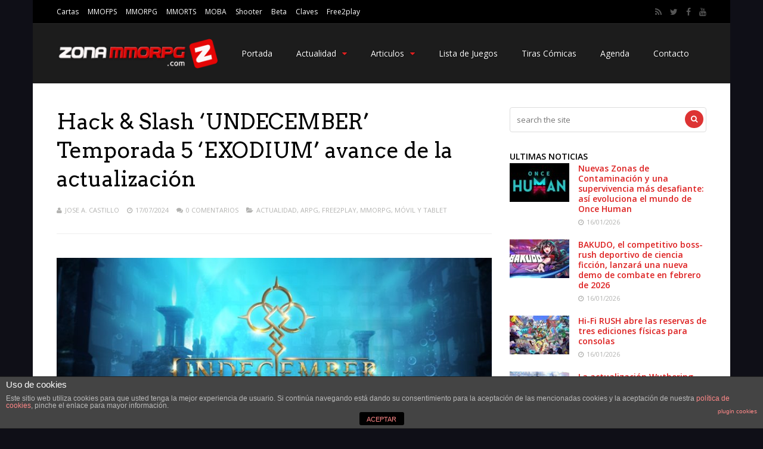

--- FILE ---
content_type: text/html; charset=utf-8
request_url: https://disqus.com/recommendations/?base=default&f=zonammorpg&t_i=115153%20https%3A%2F%2Fwww.zonammorpg.com%2F%3Fp%3D115153&t_u=https%3A%2F%2Fwww.zonammorpg.com%2F2024%2F07%2F17%2Fhack-slash-undecember-temporada-5-exodium-avance-de-la-actualizacion%2F&t_e=Hack%20%26%20Slash%20%E2%80%98UNDECEMBER%E2%80%99%20Temporada%205%20%E2%80%98EXODIUM%E2%80%99%20avance%20de%20la%20actualizaci%C3%B3n&t_d=Hack%20%26%20Slash%20%E2%80%98UNDECEMBER%E2%80%99%20Temporada%205%20%E2%80%98EXODIUM%E2%80%99%20avance%20de%20la%20actualizaci%C3%B3n&t_t=Hack%20%26%20Slash%20%E2%80%98UNDECEMBER%E2%80%99%20Temporada%205%20%E2%80%98EXODIUM%E2%80%99%20avance%20de%20la%20actualizaci%C3%B3n
body_size: 2080
content:
<!DOCTYPE html>

<html lang="es_ES" dir="ltr" class="not-supported type-">

<head>
    <title>Recomendaciones de Disqus</title>

    
    <meta name="viewport" content="width=device-width, initial-scale=1, maximum-scale=1, user-scalable=no">
    <meta http-equiv="X-UA-Compatible" content="IE=edge"/>

    <style>
        .alert--warning {
            border-radius: 3px;
            padding: 10px 15px;
            margin-bottom: 10px;
            background-color: #FFE070;
            color: #A47703;
        }

        .alert--warning a,
        .alert--warning a:hover,
        .alert--warning strong {
            color: #A47703;
            font-weight: bold;
        }

        .alert--error p,
        .alert--warning p {
            margin-top: 5px;
            margin-bottom: 5px;
        }
        
        </style>
    
    <style>
        
        html, body {
            overflow-y: auto;
            height: 100%;
        }
        

        #error {
            display: none;
        }

        .clearfix:after {
            content: "";
            display: block;
            height: 0;
            clear: both;
            visibility: hidden;
        }

        
    </style>

</head>
<body>
    

    
    <div id="error" class="alert--error">
        <p>No se han podido cargar las Recomendaciones Disqus. Si eres moderador revisa nuestra <a href="https://docs.disqus.com/help/83/">guía de solución de problemas</a>. </p>
    </div>

    
    <script type="text/json" id="disqus-forumData">{"session":{"canModerate":false,"audienceSyncVerified":false,"mustVerify":false,"canReply":true,"mustVerifyEmail":false},"forum":{"aetBannerConfirmation":null,"founder":"57696742","twitterName":"","commentsLinkOne":"1 Comentario","guidelines":null,"disableDisqusBrandingOnPolls":false,"commentsLinkZero":"0 Comentarios","disableDisqusBranding":false,"id":"zonammorpg","createdAt":"2013-06-18T22:56:38.923666","category":"Games","aetBannerEnabled":false,"aetBannerTitle":null,"raw_guidelines":null,"initialCommentCount":null,"votingType":null,"daysUnapproveNewUsers":null,"installCompleted":true,"moderatorBadgeText":"","commentPolicyText":null,"aetEnabled":false,"channel":null,"sort":2,"description":"","organizationHasBadges":true,"newPolicy":true,"raw_description":"","customFont":null,"language":"es_ES","adsReviewStatus":1,"commentsPlaceholderTextEmpty":null,"daysAlive":0,"forumCategory":{"date_added":"2016-01-28T01:54:31","id":5,"name":"Games"},"linkColor":null,"colorScheme":"auto","pk":"2404845","commentsPlaceholderTextPopulated":null,"permissions":{},"commentPolicyLink":null,"aetBannerDescription":null,"favicon":{"permalink":"https://disqus.com/api/forums/favicons/zonammorpg.jpg","cache":"//a.disquscdn.com/1763052994/images/favicon-default.png"},"name":"ZonaMMORPG","commentsLinkMultiple":"{num} Comentarios","settings":{"threadRatingsEnabled":false,"adsDRNativeEnabled":false,"behindClickEnabled":false,"disable3rdPartyTrackers":true,"adsVideoEnabled":false,"adsProductVideoEnabled":false,"adsPositionBottomEnabled":false,"ssoRequired":false,"contextualAiPollsEnabled":false,"unapproveLinks":false,"adsPositionRecommendationsEnabled":true,"adsEnabled":true,"adsProductLinksThumbnailsEnabled":true,"hasCustomAvatar":false,"organicDiscoveryEnabled":true,"adsProductDisplayEnabled":false,"adsProductLinksEnabled":true,"audienceSyncEnabled":false,"threadReactionsEnabled":true,"linkAffiliationEnabled":false,"adsPositionAiPollsEnabled":false,"disableSocialShare":false,"adsPositionTopEnabled":true,"adsProductStoriesEnabled":false,"sidebarEnabled":false,"adultContent":false,"allowAnonVotes":false,"gifPickerEnabled":true,"mustVerify":true,"badgesEnabled":false,"mustVerifyEmail":true,"allowAnonPost":false,"unapproveNewUsersEnabled":false,"mediaembedEnabled":true,"aiPollsEnabled":false,"userIdentityDisabled":false,"adsPositionPollEnabled":false,"discoveryLocked":false,"validateAllPosts":false,"adsSettingsLocked":false,"isVIP":false,"adsPositionInthreadEnabled":false},"organizationId":1860289,"typeface":"auto","url":"http://www.zonammorpg.com/","daysThreadAlive":0,"avatar":{"small":{"permalink":"https://disqus.com/api/forums/avatars/zonammorpg.jpg?size=32","cache":"//a.disquscdn.com/1763052994/images/noavatar32.png"},"large":{"permalink":"https://disqus.com/api/forums/avatars/zonammorpg.jpg?size=92","cache":"//a.disquscdn.com/1763052994/images/noavatar92.png"}},"signedUrl":"http://disq.us/?url=http%3A%2F%2Fwww.zonammorpg.com%2F&key=J9-M3MbTuu_qUElFmxyzkQ"}}</script>
    <script type="text/json" id="disqus-recommendationSettings">{"maxAgeDays":30,"titleHidden":false,"placement":"top","recommendationsEnabled":true,"metaComments":true,"disableOverlay":false,"contentPreview":false,"metaDate":true,"id":123678}</script>

    <div id="fixed-content"></div>


    
</body>
</html>
